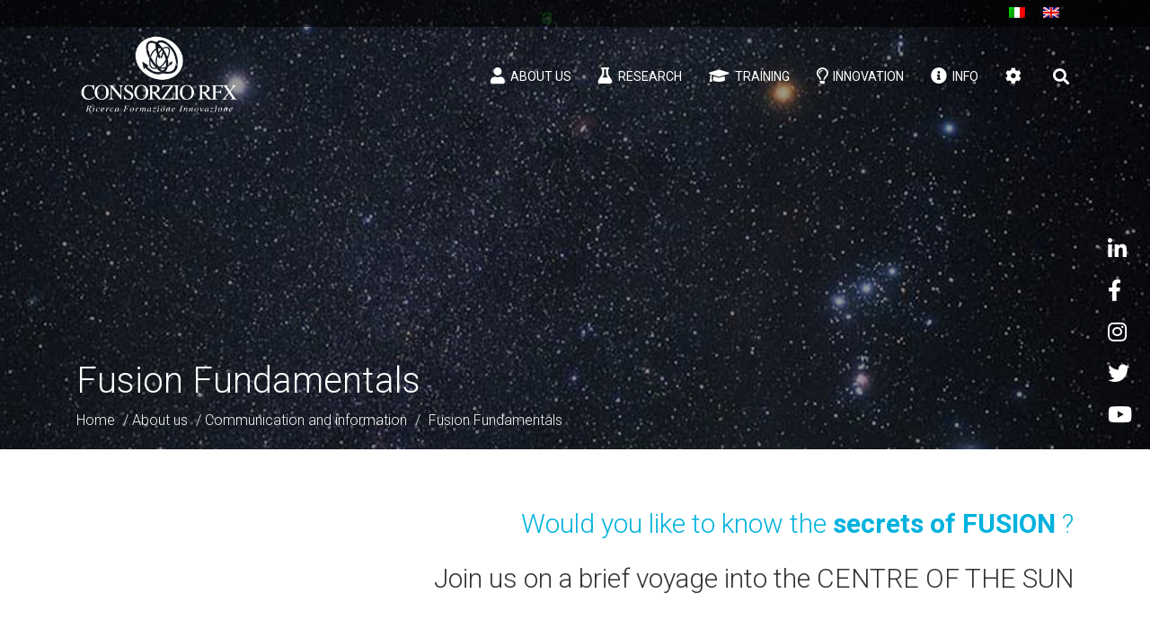

--- FILE ---
content_type: text/html; charset=UTF-8
request_url: https://www.igi.cnr.it/en/about-us/communication-and-information/fusion-fundamentals/
body_size: 15807
content:
<!doctype html><html class="no-js" lang="en-US"><head><meta charset="utf-8"><meta http-equiv="x-ua-compatible" content="ie=edge"><meta name="viewport" content="width=device-width, initial-scale=1.0, maximum-scale=1.0"><link rel="preload" href="https://www.igi.cnr.it/wp-content/themes/rfxtheme/fonts/fa-regular-400.woff2" as="font" type="font/woff2" crossorigin><link rel="preload" href="https://www.igi.cnr.it/wp-content/themes/rfxtheme/fonts/fa-brands-400.woff2" as="font" type="font/woff2" crossorigin><link rel="preload" href="https://www.igi.cnr.it/wp-content/themes/rfxtheme/fonts/fa-solid-900.woff2" as="font" type="font/woff2" crossorigin><link media="all" href="https://www.igi.cnr.it/wp-content/cache/autoptimize/css/autoptimize_94dd87a73a56826573f26d7ea8e45789.css" rel="stylesheet"><title>Fusion Fundamentals - Consorzio RFX</title>  <script async src="https://www.googletagmanager.com/gtag/js?id=UA-189512681-1"></script> <script>window.dataLayer = window.dataLayer || [];
        function gtag(){dataLayer.push(arguments);}
        gtag('js', new Date());
        gtag('config', 'UA-189512681-1');</script> <meta name='robots' content='index, follow, max-image-preview:large, max-snippet:-1, max-video-preview:-1' /> <script id="cookieyes" type="text/javascript" src="https://cdn-cookieyes.com/client_data/51aa95c49905aaac218cba1f/script.js"></script> <title>Fusion Fundamentals - Consorzio RFX</title><link rel="canonical" href="https://www.igi.cnr.it/en/about-us/communication-and-information/fusion-fundamentals/" /><meta property="og:locale" content="en_US" /><meta property="og:type" content="article" /><meta property="og:title" content="Fusion Fundamentals - Consorzio RFX" /><meta property="og:description" content="Would you like to know the secrets of FUSION ? Join us on a brief voyage into the CENTRE OF (...)" /><meta property="og:url" content="https://www.igi.cnr.it/en/about-us/communication-and-information/fusion-fundamentals/" /><meta property="og:site_name" content="Consorzio RFX" /><meta property="article:modified_time" content="2021-09-22T17:11:34+00:00" /><meta property="og:image" content="https://www.igi.cnr.it/wp-content/uploads/2020/04/Hubble_heic0206j.jpg" /><meta property="og:image:width" content="1280" /><meta property="og:image:height" content="889" /><meta property="og:image:type" content="image/jpeg" /><meta name="twitter:card" content="summary_large_image" /><meta name="twitter:label1" content="Est. reading time" /><meta name="twitter:data1" content="13 minutes" /><meta name="twitter:label2" content="Written by" /><meta name="twitter:data2" content="Oisin McCormack" /> <script type="application/ld+json" class="yoast-schema-graph">{"@context":"https://schema.org","@graph":[{"@type":"WebPage","@id":"https://www.igi.cnr.it/en/about-us/communication-and-information/fusion-fundamentals/","url":"https://www.igi.cnr.it/en/about-us/communication-and-information/fusion-fundamentals/","name":"Fusion Fundamentals - Consorzio RFX","isPartOf":{"@id":"https://www.igi.cnr.it/en/#website"},"primaryImageOfPage":{"@id":"https://www.igi.cnr.it/en/about-us/communication-and-information/fusion-fundamentals/#primaryimage"},"image":{"@id":"https://www.igi.cnr.it/en/about-us/communication-and-information/fusion-fundamentals/#primaryimage"},"thumbnailUrl":"https://www.igi.cnr.it/wp-content/uploads/2020/04/Hubble_heic0206j.jpg","datePublished":"2021-03-30T16:19:07+00:00","dateModified":"2021-09-22T17:11:34+00:00","breadcrumb":{"@id":"https://www.igi.cnr.it/en/about-us/communication-and-information/fusion-fundamentals/#breadcrumb"},"inLanguage":"en-US","potentialAction":[{"@type":"ReadAction","target":["https://www.igi.cnr.it/en/about-us/communication-and-information/fusion-fundamentals/"]}]},{"@type":"ImageObject","inLanguage":"en-US","@id":"https://www.igi.cnr.it/en/about-us/communication-and-information/fusion-fundamentals/#primaryimage","url":"https://www.igi.cnr.it/wp-content/uploads/2020/04/Hubble_heic0206j.jpg","contentUrl":"https://www.igi.cnr.it/wp-content/uploads/2020/04/Hubble_heic0206j.jpg","width":1280,"height":889},{"@type":"BreadcrumbList","@id":"https://www.igi.cnr.it/en/about-us/communication-and-information/fusion-fundamentals/#breadcrumb","itemListElement":[{"@type":"ListItem","position":1,"name":"Home","item":"https://www.igi.cnr.it/en/"},{"@type":"ListItem","position":2,"name":"About us","item":"https://www.igi.cnr.it/en/about-us/"},{"@type":"ListItem","position":3,"name":"Communication and information","item":"https://www.igi.cnr.it/en/about-us/communication-and-information/"},{"@type":"ListItem","position":4,"name":"Fusion Fundamentals"}]},{"@type":"WebSite","@id":"https://www.igi.cnr.it/en/#website","url":"https://www.igi.cnr.it/en/","name":"Consorzio RFX","description":"Ricerca Formazione Innovazione","potentialAction":[{"@type":"SearchAction","target":{"@type":"EntryPoint","urlTemplate":"https://www.igi.cnr.it/en/?s={search_term_string}"},"query-input":{"@type":"PropertyValueSpecification","valueRequired":true,"valueName":"search_term_string"}}],"inLanguage":"en-US"}]}</script> <link rel='dns-prefetch' href='//ajax.googleapis.com' /><link rel='dns-prefetch' href='//fonts.googleapis.com' /><link href='https://fonts.gstatic.com' crossorigin='anonymous' rel='preconnect' /><link rel="alternate" title="oEmbed (JSON)" type="application/json+oembed" href="https://www.igi.cnr.it/en/wp-json/oembed/1.0/embed?url=https%3A%2F%2Fwww.igi.cnr.it%2Fen%2Fabout-us%2Fcommunication-and-information%2Ffusion-fundamentals%2F" /><link rel="alternate" title="oEmbed (XML)" type="text/xml+oembed" href="https://www.igi.cnr.it/en/wp-json/oembed/1.0/embed?url=https%3A%2F%2Fwww.igi.cnr.it%2Fen%2Fabout-us%2Fcommunication-and-information%2Ffusion-fundamentals%2F&#038;format=xml" /><link rel='stylesheet' id='googlefont-css' href='https://fonts.googleapis.com/css?family=Roboto%3A300%2C400%2C700&#038;display=swap&#038;ver=6.9' type='text/css' media='all' /><link rel="https://api.w.org/" href="https://www.igi.cnr.it/en/wp-json/" /><link rel="alternate" title="JSON" type="application/json" href="https://www.igi.cnr.it/en/wp-json/wp/v2/pages/4680" /><link rel='shortlink' href='https://www.igi.cnr.it/en/?p=4680' /><meta name="generator" content="WPML ver:4.8.6 stt:1,27;" /><link rel="icon" href="https://www.igi.cnr.it/wp-content/uploads/2019/12/cropped-favicon-32x32.png" sizes="32x32" /><link rel="icon" href="https://www.igi.cnr.it/wp-content/uploads/2019/12/cropped-favicon-192x192.png" sizes="192x192" /><link rel="apple-touch-icon" href="https://www.igi.cnr.it/wp-content/uploads/2019/12/cropped-favicon-180x180.png" /><meta name="msapplication-TileImage" content="https://www.igi.cnr.it/wp-content/uploads/2019/12/cropped-favicon-270x270.png" /></head><body class="wp-singular page-template page-template-template page-template-full-width page-template-templatefull-width-php page page-id-4680 page-child parent-pageid-4976 wp-embed-responsive wp-theme-rfxtheme"> <!--[if lt IE 8]><p class="browserupgrade">You are using an <strong>outdated</strong> browser. Please <a href="http://browsehappy.com/">upgrade your browser</a> to improve your experience.</p> <![endif]--><header id="testata"><div id="topbar"><div class="wpml-menu"><div class="wpml-ls-statics-shortcode_actions wpml-ls wpml-ls-legacy-list-horizontal"><ul role="menu"><li class="wpml-ls-slot-shortcode_actions wpml-ls-item wpml-ls-item-it wpml-ls-first-item wpml-ls-item-legacy-list-horizontal" role="none"> <a href="https://www.igi.cnr.it/chi-siamo/comunicazione-e-informazione/fusione-nucleare-o-meglio-la-fusione-dellidrogeno/" class="wpml-ls-link" role="menuitem"  aria-label="Switch to Italian" title="Switch to Italian" > <noscript><img
 class="wpml-ls-flag"
 src="https://www.igi.cnr.it/wp-content/plugins/sitepress-multilingual-cms/res/flags/it.png"
 alt="Italian"
 width=18
 height=12
 /></noscript><img
 class="lazyload wpml-ls-flag"
 src='data:image/svg+xml,%3Csvg%20xmlns=%22http://www.w3.org/2000/svg%22%20viewBox=%220%200%20210%20140%22%3E%3C/svg%3E' data-src="https://www.igi.cnr.it/wp-content/plugins/sitepress-multilingual-cms/res/flags/it.png"
 alt="Italian"
 width=18
 height=12
 /></a></li><li class="wpml-ls-slot-shortcode_actions wpml-ls-item wpml-ls-item-en wpml-ls-current-language wpml-ls-last-item wpml-ls-item-legacy-list-horizontal" role="none"> <a href="https://www.igi.cnr.it/en/about-us/communication-and-information/fusion-fundamentals/" class="wpml-ls-link" role="menuitem" > <noscript><img
 class="wpml-ls-flag"
 src="https://www.igi.cnr.it/wp-content/plugins/sitepress-multilingual-cms/res/flags/en.png"
 alt="English"
 width=18
 height=12
 /></noscript><img
 class="lazyload wpml-ls-flag"
 src='data:image/svg+xml,%3Csvg%20xmlns=%22http://www.w3.org/2000/svg%22%20viewBox=%220%200%20210%20140%22%3E%3C/svg%3E' data-src="https://www.igi.cnr.it/wp-content/plugins/sitepress-multilingual-cms/res/flags/en.png"
 alt="English"
 width=18
 height=12
 /></a></li></ul></div></div></div><div id="mainbar"><div class="logo"> <a href="https://www.igi.cnr.it/en/" title="Back to home"> <noscript><img src="https://www.igi.cnr.it/wp-content/themes/rfxtheme/img/logo-consorzio-rfx-bianco.png" alt="logo Consorzio RFX" srcset="https://www.igi.cnr.it/wp-content/themes/rfxtheme/img/logo-consorzio-rfx-bianco@2x.png 2x"></noscript><img class="lazyload" src='data:image/svg+xml,%3Csvg%20xmlns=%22http://www.w3.org/2000/svg%22%20viewBox=%220%200%20210%20140%22%3E%3C/svg%3E' data-src="https://www.igi.cnr.it/wp-content/themes/rfxtheme/img/logo-consorzio-rfx-bianco.png" alt="logo Consorzio RFX" data-srcset="https://www.igi.cnr.it/wp-content/themes/rfxtheme/img/logo-consorzio-rfx-bianco@2x.png 2x"> </a></div><nav id="menu-principale" class="menu-menu-principale-inglese-container"><ul id="menu-menu-principale-inglese" class="menu"><li id="menu-item-5203" class="menu-item menu-item-type-custom menu-item-object-custom menu-item-has-children menu-item-5203"><a href="#"><i class="fas fa-user"></i> About us</a><ul class="sub-menu"><li id="menu-item-5204" class="menu-item menu-item-type-post_type menu-item-object-page current-page-ancestor menu-item-5204"><a href="https://www.igi.cnr.it/en/about-us/">About us</a></li><li id="menu-item-5205" class="menu-item menu-item-type-post_type menu-item-object-page menu-item-5205"><a href="https://www.igi.cnr.it/en/about-us/organisation/">How our laboratory is organized</a></li><li id="menu-item-5206" class="menu-item menu-item-type-post_type menu-item-object-page menu-item-5206"><a href="https://www.igi.cnr.it/en/about-us/research-personnel/">Personnel</a></li></ul></li><li id="menu-item-5207" class="menu-item menu-item-type-custom menu-item-object-custom current-menu-ancestor menu-item-has-children menu-item-5207"><a href="#"><i class="fas fa-flask"></i> Research</a><ul class="sub-menu"><li id="menu-item-5208" class="menu-item menu-item-type-post_type menu-item-object-page current-menu-ancestor current-menu-parent current_page_parent current_page_ancestor menu-item-has-children menu-item-5208"><a href="https://www.igi.cnr.it/en/about-us/communication-and-information/discover-fusion/">Discover FUSION</a><ul class="sub-menu"><li id="menu-item-5209" class="menu-item menu-item-type-post_type menu-item-object-page current-menu-item page_item page-item-4680 current_page_item menu-item-5209"><a href="https://www.igi.cnr.it/en/about-us/communication-and-information/fusion-fundamentals/" aria-current="page">Fusion Fundamentals</a></li><li id="menu-item-5210" class="menu-item menu-item-type-post_type menu-item-object-page menu-item-5210"><a href="https://www.igi.cnr.it/en/about-us/communication-and-information/hydrogen-fusion-and-society/">Hydrogen Fusion and Society</a></li></ul></li><li id="menu-item-5211" class="menu-item menu-item-type-post_type menu-item-object-page menu-item-5211"><a href="https://www.igi.cnr.it/en/research/">Research at Consorzio RFX</a></li><li id="menu-item-5212" class="menu-item menu-item-type-post_type menu-item-object-page menu-item-has-children menu-item-5212"><a href="https://www.igi.cnr.it/en/our-research-activities-press-area/neutral-beam-facility/">Injection of neutral particles from negative ions</a><ul class="sub-menu"><li id="menu-item-5213" class="menu-item menu-item-type-post_type menu-item-object-page menu-item-5213"><a href="https://www.igi.cnr.it/en/research/negative-ion-neutral-beam-injection/nbtf-project/">The NBTF Project</a></li><li id="menu-item-5214" class="menu-item menu-item-type-post_type menu-item-object-page menu-item-5214"><a href="https://www.igi.cnr.it/en/research/negative-ion-neutral-beam-injection/spider/">SPIDER</a></li><li id="menu-item-5215" class="menu-item menu-item-type-post_type menu-item-object-page menu-item-5215"><a href="https://www.igi.cnr.it/en/research/negative-ion-neutral-beam-injection/mitica/">MITICA</a></li><li id="menu-item-5216" class="menu-item menu-item-type-post_type menu-item-object-page menu-item-5216"><a href="https://www.igi.cnr.it/en/research/negative-ion-neutral-beam-injection/nio1/">NIO1</a></li></ul></li><li id="menu-item-5217" class="menu-item menu-item-type-post_type menu-item-object-page menu-item-has-children menu-item-5217"><a href="https://www.igi.cnr.it/en/research/magnetic-confinement-research-in-padova/">Magnetic confinement</a><ul class="sub-menu"><li id="menu-item-5218" class="menu-item menu-item-type-post_type menu-item-object-page menu-item-5218"><a href="https://www.igi.cnr.it/en/research/magnetic-confinement-research-in-padova/rfp-configuration/">Reversed Field Pinch (RFP) Configuration</a></li><li id="menu-item-7364" class="menu-item menu-item-type-post_type menu-item-object-page menu-item-has-children menu-item-7364"><a href="https://www.igi.cnr.it/en/research/magnetic-confinement-research-in-padova/rfx-mod2/">Welcome to RFX-mod2</a><ul class="sub-menu"><li id="menu-item-7363" class="menu-item menu-item-type-post_type menu-item-object-page menu-item-7363"><a href="https://www.igi.cnr.it/en/research/magnetic-confinement-research-in-padova/rfx-mod2/unveiling-the-evolution-upgrades-from-rfx-mod-to-rfx-mod2/">Upgrades from RFX-mod to RFX-mod2</a></li><li id="menu-item-7366" class="menu-item menu-item-type-post_type menu-item-object-page menu-item-7366"><a href="https://www.igi.cnr.it/en/research/magnetic-confinement-research-in-padova/rfx-mod2/rfx-mod2-how-it-is-made/">RFX-mod2 – how it is made</a></li><li id="menu-item-7365" class="menu-item menu-item-type-post_type menu-item-object-page menu-item-7365"><a href="https://www.igi.cnr.it/en/rfx-mod2-diagnostics/">RFX-mod2 diagnostics</a></li></ul></li><li id="menu-item-5220" class="menu-item menu-item-type-post_type menu-item-object-page menu-item-5220"><a href="https://www.igi.cnr.it/en/research/magnetic-confinement-research-in-padova/tokamak-physics/">The physics of the Tokamak – the fusion power plant</a></li><li id="menu-item-5221" class="menu-item menu-item-type-post_type menu-item-object-page menu-item-5221"><a href="https://www.igi.cnr.it/en/research/magnetic-confinement-research-in-padova/dtt/">Divertor Tokamak Test facility – DTT</a></li><li id="menu-item-5222" class="menu-item menu-item-type-post_type menu-item-object-page menu-item-5222"><a href="https://www.igi.cnr.it/en/research/magnetic-confinement-research-in-padova/broader-approach/">Broader Approach</a></li><li id="menu-item-5223" class="menu-item menu-item-type-post_type menu-item-object-page menu-item-5223"><a href="https://www.igi.cnr.it/en/research/negative-ion-neutral-beam-injection/la-configurazione-stellaretor/">The Stellarator Configuration</a></li></ul></li><li id="menu-item-5224" class="menu-item menu-item-type-post_type menu-item-object-page menu-item-has-children menu-item-5224"><a href="https://www.igi.cnr.it/en/innovation/technology/">Technology</a><ul class="sub-menu"><li id="menu-item-5225" class="menu-item menu-item-type-post_type menu-item-object-page menu-item-5225"><a href="https://www.igi.cnr.it/en/innovation/technology/cesium-test-stand/">Cesium Test Stand</a></li><li id="menu-item-5226" class="menu-item menu-item-type-post_type menu-item-object-page menu-item-5226"><a href="https://www.igi.cnr.it/en/innovation/technology/high-voltage-padova-test-facility-hvptf/">High Voltage Padova Test Facility – HVPTF</a></li><li id="menu-item-5227" class="menu-item menu-item-type-post_type menu-item-object-page menu-item-5227"><a href="https://www.igi.cnr.it/en/innovation/technology/hvsgtf/">High Voltage Short Gap Test Facility – HVSGTF</a></li><li id="menu-item-5228" class="menu-item menu-item-type-post_type menu-item-object-page menu-item-5228"><a href="https://www.igi.cnr.it/en/innovation/technology/hvrftf/">High Voltage Radio Frequency Test Facility – HVRFTF</a></li><li id="menu-item-5229" class="menu-item menu-item-type-post_type menu-item-object-page menu-item-5229"><a href="https://www.igi.cnr.it/en/innovation/technology/cold-plasmas/">Plasma applications in research and industry</a></li><li id="menu-item-5230" class="menu-item menu-item-type-post_type menu-item-object-page menu-item-5230"><a href="https://www.igi.cnr.it/en/innovation/technology/plasma-medicine/">Plasma medicine</a></li></ul></li><li id="menu-item-5231" class="menu-item menu-item-type-post_type menu-item-object-page menu-item-5231"><a href="https://www.igi.cnr.it/en/research/scientific-production/">Scientific Production</a></li></ul></li><li id="menu-item-5232" class="menu-item menu-item-type-custom menu-item-object-custom menu-item-has-children menu-item-5232"><a href="#"><i class="fas fa-graduation-cap"></i> Training</a><ul class="sub-menu"><li id="menu-item-5233" class="menu-item menu-item-type-post_type menu-item-object-page menu-item-5233"><a href="https://www.igi.cnr.it/en/education/">Education</a></li><li id="menu-item-5234" class="menu-item menu-item-type-post_type menu-item-object-page menu-item-5234"><a href="https://www.igi.cnr.it/en/education/degree-theses/">Degree theses at Consorzio RFX</a></li><li id="menu-item-5235" class="menu-item menu-item-type-post_type menu-item-object-page menu-item-5235"><a href="https://www.igi.cnr.it/en/education/phd/">PhD in “Fusion Science and Engineering” (FSE)</a></li><li id="menu-item-5236" class="menu-item menu-item-type-post_type menu-item-object-page menu-item-5236"><a href="https://www.igi.cnr.it/en/education/erasmus-schools-and-internships/">Erasmus, Schools and Internships</a></li></ul></li><li id="menu-item-5237" class="menu-item menu-item-type-custom menu-item-object-custom menu-item-has-children menu-item-5237"><a href="#"><i class="far fa-lightbulb"></i> Innovation</a><ul class="sub-menu"><li id="menu-item-5238" class="menu-item menu-item-type-post_type menu-item-object-page menu-item-5238"><a href="https://www.igi.cnr.it/en/innovation/">Innovation</a></li><li id="menu-item-5239" class="menu-item menu-item-type-post_type menu-item-object-page menu-item-5239"><a href="https://www.igi.cnr.it/en/innovation/por-fesr-miaivo-project/">The POR-FESR MIAIVO project</a></li><li id="menu-item-5240" class="menu-item menu-item-type-post_type menu-item-object-page menu-item-5240"><a href="https://www.igi.cnr.it/en/innovation/industrial-collaboration/">Industrial collaboration</a></li><li id="menu-item-5241" class="menu-item menu-item-type-post_type menu-item-object-page menu-item-5241"><a href="https://www.igi.cnr.it/en/innovation/patents/">Patents</a></li><li id="menu-item-5242" class="menu-item menu-item-type-post_type menu-item-object-page menu-item-has-children menu-item-5242"><a href="https://www.igi.cnr.it/en/innovation/technology/">Technology</a><ul class="sub-menu"><li id="menu-item-5243" class="menu-item menu-item-type-post_type menu-item-object-page menu-item-5243"><a href="https://www.igi.cnr.it/en/innovation/technology/cesium-test-stand/">Cesium Test Stand</a></li><li id="menu-item-5244" class="menu-item menu-item-type-post_type menu-item-object-page menu-item-5244"><a href="https://www.igi.cnr.it/en/innovation/technology/high-voltage-padova-test-facility-hvptf/">High Voltage Padova Test Facility – HVPTF</a></li><li id="menu-item-5245" class="menu-item menu-item-type-post_type menu-item-object-page menu-item-5245"><a href="https://www.igi.cnr.it/en/innovation/technology/hvsgtf/">High Voltage Short Gap Test Facility – HVSGTF</a></li><li id="menu-item-5246" class="menu-item menu-item-type-post_type menu-item-object-page menu-item-5246"><a href="https://www.igi.cnr.it/en/innovation/technology/hvrftf/">High Voltage Radio Frequency Test Facility – HVRFTF</a></li><li id="menu-item-5247" class="menu-item menu-item-type-post_type menu-item-object-page menu-item-5247"><a href="https://www.igi.cnr.it/en/innovation/technology/cold-plasmas/">Plasma applications in research and industry</a></li><li id="menu-item-5248" class="menu-item menu-item-type-post_type menu-item-object-page menu-item-5248"><a href="https://www.igi.cnr.it/en/innovation/technology/plasma-medicine/">Plasma medicine</a></li></ul></li><li id="menu-item-5249" class="menu-item menu-item-type-post_type menu-item-object-page menu-item-5249"><a href="https://www.igi.cnr.it/en/research/scientific-production/">Scientific Production</a></li></ul></li><li id="menu-item-5250" class="menu-item menu-item-type-custom menu-item-object-custom menu-item-has-children menu-item-5250"><a href="#"><i class="fas fa-info-circle"></i> Info</a><ul class="sub-menu"><li id="menu-item-5251" class="menu-item menu-item-type-post_type menu-item-object-page menu-item-5251"><a href="https://www.igi.cnr.it/en/about-us/current-vacancies/">Current vacancies</a></li><li id="menu-item-5252" class="menu-item menu-item-type-post_type_archive menu-item-object-gare menu-item-5252"><a href="https://www.igi.cnr.it/en/gare-appalti/">Archivio gare</a></li><li id="menu-item-5253" class="menu-item menu-item-type-post_type menu-item-object-page menu-item-5253"><a href="https://www.igi.cnr.it/en/about-us/visit-consorzio-rfx/">Visit the Consorzio RFX laboratories.</a></li><li id="menu-item-5254" class="menu-item menu-item-type-post_type menu-item-object-page menu-item-5254"><a href="https://www.igi.cnr.it/en/paolo-piovesan-study-award/">“Paolo Piovesan” Study award</a></li><li id="menu-item-5255" class="menu-item menu-item-type-post_type menu-item-object-page menu-item-5255"><a href="https://www.igi.cnr.it/en/about-us/library/">Library</a></li><li id="menu-item-5256" class="menu-item menu-item-type-post_type menu-item-object-page current-page-ancestor current-page-parent menu-item-5256"><a href="https://www.igi.cnr.it/en/about-us/communication-and-information/">Communication and information</a></li><li id="menu-item-5257" class="menu-item menu-item-type-post_type menu-item-object-page menu-item-5257"><a href="https://www.igi.cnr.it/en/about-us/multimedia-material/">Multimedia material</a></li><li id="menu-item-5258" class="menu-item menu-item-type-post_type menu-item-object-page menu-item-5258"><a href="https://www.igi.cnr.it/en/news/">Fusione per tutti !</a></li><li id="menu-item-5259" class="menu-item menu-item-type-post_type menu-item-object-page menu-item-5259"><a href="https://www.igi.cnr.it/en/contacts/">Contacts</a></li></ul></li><li id="menu-item-5260" class="menu-item menu-item-type-custom menu-item-object-custom menu-item-has-children menu-item-5260"><a href="#"><i class="fas fa-cog"></i></a><ul class="sub-menu"><li id="menu-item-5261" class="menu-item menu-item-type-custom menu-item-object-custom menu-item-5261"><a target="_blank" href="https://app.albofornitori.it/alboeproc/albo_consorziorfx">E-procurements</a></li><li id="menu-item-5262" class="menu-item menu-item-type-custom menu-item-object-custom menu-item-5262"><a target="_blank" href="https://portal.igi.cnr.it/">Portal</a></li><li id="menu-item-5263" class="menu-item menu-item-type-custom menu-item-object-custom menu-item-5263"><a target="_blank" href="https://www.igi.cnr.it/filesender/">Filesender</a></li><li id="menu-item-5264" class="menu-item menu-item-type-custom menu-item-object-custom menu-item-5264"><a target="_blank" href="https://webmail.igi.cnr.it/">Webmail</a></li></ul></li></ul></nav><div id="search-btn"> <i class="fas fa-search"></i></div><div class="hamburger hamburger--spin"><div class="hamburger-box"><div class="hamburger-inner"></div></div></div></div></header><section id="hero-page" class="lazyload no-sidebar" data-bg="https://www.igi.cnr.it/wp-content/uploads/2020/04/Hubble_heic0206j.jpg" style="background-image:url(data:image/svg+xml,%3Csvg%20xmlns=%22http://www.w3.org/2000/svg%22%20viewBox=%220%200%20500%20300%22%3E%3C/svg%3E);"><div class="container"><h1>Fusion Fundamentals</h1><p id="breadcrumbs"><span><span><a href="https://www.igi.cnr.it/en/">Home</a></span> / <span><a href="https://www.igi.cnr.it/en/about-us/">About us</a></span> / <span><a href="https://www.igi.cnr.it/en/about-us/communication-and-information/">Communication and information</a></span> / <span class="breadcrumb_last" aria-current="page">Fusion Fundamentals</span></span></p></div><nav class="social-nav"><ul><li><a href="https://www.linkedin.com/company/consorzio-rfx/" target="_blank" rel="nofollow"><i class="fab fa-linkedin-in"></i></a></li><li><a href="https://www.facebook.com/consorziorfx/" target="_blank" rel="nofollow"><i class="fab fa-facebook-f"></i></a></li><li><a href="https://www.instagram.com/consorziorfx/" target="_blank" rel="nofollow"><i class="fab fa-instagram"></i></a></li><li><a href="https://twitter.com/ConsorzioRFX" target="_blank" rel="nofollow"><i class="fab fa-twitter"></i></a></li><li><a href="https://www.youtube.com/channel/UCTxf_7S0NjyKzDANDb4qHxA" target="_blank" rel="nofollow"><i class="fab fa-youtube"></i></a></li></ul></nav></section><section id="inner-page"><div class="container"><div class="gutenberg-content"><p class="has-text-align-right has-azzurro-color has-text-color" style="font-size:30px">Would you like to know the <strong>secrets of FUSION</strong> ?</p><p class="has-text-align-right" style="font-size:30px">Join us on a brief voyage into the CENTRE OF THE SUN</p><div style="height:30px" aria-hidden="true" class="wp-block-spacer"></div><p class="has-grande-font-size">Could <strong>fusion</strong> become a CLEAN, SAFE, ABUNDANT and SUSTAINABLE SOURCE OF ENERGY, able to help meet the growing energy needs of the next decades?</p><p class="has-grande-font-size"><br>What is meant by the term nuclear fusion and <a href="https://www.igi.cnr.it/en/fusion-research/">what are the scientific and technological challenges</a> that still await us in order to reach the <strong>production of electric energy from fusion </strong>as soon as possible?</p><div style="height:45px" aria-hidden="true" class="wp-block-spacer"></div><div class="wp-block-cover has-bianco-background-color has-background-dim" style="min-height:261px;aspect-ratio:unset;"><div class="wp-block-cover__inner-container is-layout-flow wp-block-cover-is-layout-flow"><figure class="wp-block-embed alignright is-type-video is-provider-youtube wp-block-embed-youtube wp-embed-aspect-16-9 wp-has-aspect-ratio"><div class="wp-block-embed__wrapper"> <iframe title="Plasma, questo sconosciuto. Plasmi caldi e plasmi freddi" width="1110" height="624" src="https://www.youtube.com/embed/biNcl0S2HCY?feature=oembed" frameborder="0" allow="accelerometer; autoplay; clipboard-write; encrypted-media; gyroscope; picture-in-picture" allowfullscreen></iframe></div></figure><p class="has-text-align-center has-nero-color has-grigio-sfondo-background-color has-text-color has-background"><strong>Maria Ester Puiatti</strong>, physicist and CNR researcher at Consorzio RFX,<br><strong>explains what is plasma</strong> in this brief video. <br></p><p class="has-text-align-left has-nero-color has-grigio-sfondo-background-color has-text-color has-background">WATCH our short <strong><a href="https://www.youtube.com/channel/UCTxf_7S0NjyKzDANDb4qHxA/videos">educational videos</a></strong> &#8220;Science break&#8221; or SUBSCRIBE to our YouTube channel.<br></p><p></p></div></div><div style="height:45px" aria-hidden="true" class="wp-block-spacer"></div><h2 class="has-azzurro-color has-text-color wp-block-heading">Let&#8217;s start with PLASMA</h2><p class="has-nero-color has-text-color has-medium-font-size">About 68% of the universe consists of dark energy, 27% is dark matter and only around 5% is actually visible or &#8220;known&#8221; matter. Of that 5% visible matter that we can see in the sky, from stars to galaxies, 99% is in the form of <strong>plasma</strong>. The Sun and all the stars are HUGE BALLS OF PLASMA.</p><p class="has-nero-color has-text-color has-medium-font-size">When we talk about the <strong>states of matter</strong> we commonly think of one of the first three: solid, liquid or gas. A PLASMA is produced when thermal energy (heat) is applied to a gas and raises the temperature, for example by passing an electric current through it.</p><p class="has-nero-color has-text-color has-medium-font-size">An example of the progression of these states is: we heat <strong>solid ice</strong> it turns to <strong>liquid water</strong>, we heat water it turns to a <strong>steam gas</strong>, we further heat steam and we get a &nbsp;<strong>H<sub>2</sub>O plama</strong>.</p><p class="has-text-align-center has-bianco-color has-luminous-vivid-amber-background-color has-text-color has-background"><strong>SOLID – LIQUID – GAS &#8211; PLASMA</strong></p><p class="has-nero-color has-text-color has-medium-font-size"><strong>Plasma is known as the 4th state of matter</strong>, which can be imagined as an ionized or <strong>&#8220;electrified&#8221; gas</strong>, where some or all of the molecules have been energized to the point that some of their electrons are liberated from the nuclei. A plasma is therefore a mix of free electrons, neutral particles, and positive ions, all moving in a chaotic way but with some very interesting collective processes that combine fluid mechanics with electromagnetic field interactions.</p><p class="has-nero-color has-text-color has-medium-font-size">Apart from the stars, some <strong>examples of plasmas</strong> are lightning, the auroras, fluorescent lights and neon signs.</p><div style="height:30px" aria-hidden="true" class="wp-block-spacer"></div><blockquote class="wp-block-quote is-style-default is-layout-flow wp-block-quote-is-layout-flow"><p><strong><em>Plasma is a gas in which, by raising the temperature, some atoms are stripped of electrons, producing a mixture of neutral atoms, negatively charged electrons and positively charged ions</em></strong>.</p><cite>&#8211; <strong>Maria Ester Puiatti</strong></cite></blockquote><p></p><div class="wp-block-media-text alignwide is-stacked-on-mobile is-vertically-aligned-center" style="grid-template-columns:34% auto"><figure class="wp-block-media-text__media"><img fetchpriority="high" decoding="async" width="640" height="480" src="https://www.igi.cnr.it/wp-content/uploads/2020/04/Maria-Ester-Puiatti.jpg" alt="Maria Ester Puiatti, del Consorio RFX ci spiega così'è il plasma" class="wp-image-1072 size-full" srcset="https://www.igi.cnr.it/wp-content/uploads/2020/04/Maria-Ester-Puiatti.jpg 640w, https://www.igi.cnr.it/wp-content/uploads/2020/04/Maria-Ester-Puiatti-150x113.jpg 150w" sizes="(max-width: 640px) 100vw, 640px" /></figure><div class="wp-block-media-text__content"><p class="has-nero-color has-text-color" style="font-size:22px">An interview with Maria Ester, fusion scientist.</p><p class="has-nero-color has-text-color" style="font-size:16px">Maria Ester collaborates on the RFX experiment, one of the many experiments in the world made to explore the possibility of obtaining energy from fusion processes.<br><br>&#8211; <strong>Hi Maria Ester, when did you realize that you would have dedicated your career to the study of plasma and fusion?</strong><br><em>&#8220;Since the time of my degree thesis, I have been fascinated by the efforts that the whole international community has already made for the exploitation of this energy source</em>&#8220;<em>.</em><br><br>&#8211; And then you immediately found yourself in the experimental rooms of fusion devices such as the RFX machine in Padua. <strong>Can you tell us how energy is obtained from these fusion processes? </strong><br><em>&#8220;It comes from the collision of ions, in particular of hydrogen and its isotopes, that is, particles that have a positive charge. Their collisions produce different ions, helium, and an enormous amount of energy. The ions have a positive charge and we must therefore use a lot of energy to be able to overcome their electromagnetic repulsion of each other to make the collisions happen.&#8221;</em></p></div></div><div style="height:30px" aria-hidden="true" class="wp-block-spacer"></div><p></p><p class="has-bianco-color has-azzurro-background-color has-text-color has-background" style="font-size:20px"><strong>Why is it so interesting to study plasma, and what are the advantages of research on the fourth state of matter?</strong></p><p class="has-nero-color has-text-color" style="font-size:18px"><br><strong>PLASMA</strong> has a very important feature: it <strong>is made of ions and electrons </strong>IN MOVEMENT, which respectively have a <strong>positive and negative charge</strong>, and <strong>electric fields</strong> flow everywhere, bringing the plasma particles to bounce against each other. This means that, even at a distance, the particles are affected by their mutual electric fields. Plasma is a very lively ionized gas.</p><p class="has-nero-color has-text-color" style="font-size:18px">This excitation is linked to the high thermal energy necessary to ionize the atoms. It therefore requires that the gas be confined IN VACUUM because the open air would collide with and cool the plasma, ions and electrons would recombine into neutral atoms returning the plasma to the gaseous state.</p><p class="has-nero-color has-very-light-gray-background-color has-text-color has-background"><em>In the vacuum of outer space most of the gas is in the form of plasma, it is the key state of being for stars, gas nebulae and entire galaxies.</em></p><p class="has-nero-color has-text-color" style="font-size:18px">On earth, the atmosphere limits our ability to observe plasma in nature to a set of small but incredible phenomena: the flash of a lightning bolt in the sky or the soft color pattern of the Northern Lights. But there are also man-made plasmas in common use, for example the fluorescent tubes of a neon light or the pixels of a plasma screen TV.</p><p class="has-nero-color has-text-color" style="font-size:18px">So while we can easily be around some plasmas like neon lights, the plasmas that exist inside stars are much too much for us to handle up-close. So what&#8217;s the difference?<br></p><h2 class="has-bianco-color has-text-color wp-block-heading"><span style="background-color:#00b2dd" class="tadv-background-color"> 1 </span><span style="background-color:#fcb900" class="tadv-background-color"> temperature </span></h2><p class="has-nero-color has-text-color" style="font-size:20px">Plasma is linked to the <strong>presence of very high temperatures</strong>, millions of degrees, when the gaseous <strong>atoms</strong> have a greater chance of colliding with each other, and stripping their bound electrons off each other due to the <strong>speed</strong> of their motion.</p><p class="has-nero-color has-very-light-gray-background-color has-text-color has-background"><strong>Temperature and speed are strictly correlated</strong>: the higher the level of vibration of the atoms in an object, the higher the temperature. This is how a microwave heats food, by targeting and vibrating the water molecules inside. And so when a gas is heated, the atoms move around the equilibrium position (vibrate) with a speed that increases as the temperature increases. The higher the speed of this motion, the more likely collisions that lead to stripping electrons from atoms become.</p><h2 class="has-bianco-color has-text-color wp-block-heading"><span style="background-color:#00b2dd" class="tadv-background-color"> 2 </span><span style="background-color:#fcb900" class="tadv-background-color"> density </span></h2><p class="has-nero-color has-text-color" style="font-size:20px">But be careful! When we talk about very high temperatures, it does not necessarily mean that we are talking about very high heat.<br>If we measure the temperature of the electrons inside a fluorescent neon tube we will find about 20,000 °C, but if we touch the neon tube we won&#8217;t burn our fingers. Why is that?</p><p class="has-nero-color has-text-color" style="font-size:20px">Because the <strong>density</strong> of the electrons inside the tube is much lower than the density of a gas at atmospheric pressure and the amount of heat transported to the glass wall by the particles hitting it with their thermal velocity is relatively small, simply because there are so few particles inside in the first place (relative to open air).</p><p class="has-nero-color has-text-color" style="font-size:20px">The density of the plasma is one of its characteristic parameters, together with the temperature, and is expressed as the number of particles per cubic meter (m<sup>-3</sup>).</p><div style="height:30px" aria-hidden="true" class="wp-block-spacer"></div><p class="has-nero-color has-luminous-vivid-amber-background-color has-text-color has-background"><strong>Density and temperature</strong> determine the different types of plasma. <strong>HOW MANY TYPES OF PLASMAS ARE KNOWN? </strong>They range from the sun and interstellar gas clouds, to neon lamps and industrial arc welders. The manifestations of plasma in nature are lightning and the northern lights.</p><div class="wp-block-media-text alignwide is-stacked-on-mobile has-nero-color has-text-color has-grigio-sfondo-background-color has-background" style="grid-template-columns:42% auto"><figure class="wp-block-media-text__media"><noscript><img decoding="async" width="266" height="189" src="https://www.igi.cnr.it/wp-content/uploads/2020/12/tipi_plasmi-1.jpg" alt="" class="wp-image-4121 size-full" srcset="https://www.igi.cnr.it/wp-content/uploads/2020/12/tipi_plasmi-1.jpg 266w, https://www.igi.cnr.it/wp-content/uploads/2020/12/tipi_plasmi-1-150x107.jpg 150w" sizes="(max-width: 266px) 100vw, 266px" /></noscript><img decoding="async" width="266" height="189" src='data:image/svg+xml,%3Csvg%20xmlns=%22http://www.w3.org/2000/svg%22%20viewBox=%220%200%20266%20189%22%3E%3C/svg%3E' data-src="https://www.igi.cnr.it/wp-content/uploads/2020/12/tipi_plasmi-1.jpg" alt="" class="lazyload wp-image-4121 size-full" data-srcset="https://www.igi.cnr.it/wp-content/uploads/2020/12/tipi_plasmi-1.jpg 266w, https://www.igi.cnr.it/wp-content/uploads/2020/12/tipi_plasmi-1-150x107.jpg 150w" data-sizes="(max-width: 266px) 100vw, 266px" /></figure><div class="wp-block-media-text__content"><p class="has-nero-color has-grigio-sfondo-background-color has-text-color has-background" style="font-size:20px">Here are the typical densities and temperatures of some common plasmas</p></div></div><div style="height:30px" aria-hidden="true" class="wp-block-spacer"></div><p class="has-nero-color has-text-color">Let&#8217;s look at the plasma more closely, observing one of its fundamental properties: a plasma is a set of charged particles which, however, remains neutral overall.</p><p class="has-nero-color has-text-color">&#8220;The comparison that is often used is to imagine a pink jelly, which inside contains jelly particles that are individually red and white, but which the eye perceives as a whole as pink. Just as in jelly, there is a minimum spatial distance for which it is possible to see the red and white particles as separate, so in the plasma there is a spatial scale at which electrons and ions move independently: this minimum distance is called the Debye length.&#8221; (<em>cit. <a href="https://it.wikipedia.org/wiki/Plasma_(fisica)#Quasi_neutralit%C3%A0_e_schermaggio_di_Debye" target="_blank" rel="noreferrer noopener">Wikipedia</a></em>)</p><p></p><p class="has-bianco-color has-azzurro-background-color has-text-color has-background" style="font-size:20px">The effect of this property makes PLASMA MORE LIKE A FLUID than an ordinary gas.</p><div style="height:30px" aria-hidden="true" class="wp-block-spacer"></div><h2 class="has-bianco-color has-text-color wp-block-heading"><span style="background-color:#00b2dd" class="tadv-background-color"> 3 </span><span style="background-color:#fcb900" class="tadv-background-color"> few neutral particles </span></h2><p class="has-nero-color has-text-color has-medium-font-size">This relates to<strong> collisions</strong>, the third and final characteristic that an ionized gas must have to be called a plasma. If the charged particles collide too frequently with neutral particles it means that the movement is <strong>not controlled by electromagnetic forces</strong>, as occurs in the case of exhaust gas from a jet engine which is a <strong>weakly ionized gas</strong>. The plasma must therefore have relatively few neutral particles in order to be controlled by electromagnetic forces. <strong>In an ionized gas (plasma) the frequency of collisions with neutral atoms is very low and the interactions between the particles are electromagnetic</strong>.</p><div style="height:30px" aria-hidden="true" class="wp-block-spacer"></div><h2 class="has-azzurro-color has-text-color wp-block-heading">How can plasma be contained?</h2><p class="has-nero-color has-text-color">Moving from plasmas in nature to research on fusion in the laboratory, in order to reach the extremely high temperatures needed for fusion the plasma must be contained inside a vacuum chamber, but it can&#8217;t be allowed to touch the chamber walls and cool down/cause damage to the wall material, therefore we need to achieve thermal insulation between the plasma (the energized matter) and its container. One way to achieve this is to use MAGNETIC FIELDS.</p><p class="has-nero-color has-text-color">The hot plasma is enclosed in the vacuum chamber, and a suitable configuration of magnetic fields (produced from the outside or from currents circulating in the plasma itself) creates a <strong>magnetic barrier</strong> between the plasma and the vessel walls. This is known as <strong>MAGNETIC CONFINEMENT FUSION</strong>.</p><p class="has-bianco-color has-azzurro-background-color has-text-color has-background" style="font-size:20px">Current machines use different types of magnetic configurations (i.e. different shapes and directions of the magnetic barrier), among them in particular are configurations called Tokamak and Reversed Field Pinch (RFP). A magnetic confinement experiment in <a href="https://www.igi.cnr.it/research/magnetic-confinement-research-in-padova/la-configurzione-rfp/">Reversed Field Pinch (RFP)</a> configuration called RFX-mod has been operating in Padua for several years.</p><p><br><strong>An alternative path</strong> to fusion is the so-called <strong>inertial fusion</strong>: the plasma is produced by a very high power laser pulse directed on an initially solid target, heating it and compressing it to very high density values for a very short time. However, all of our research done at RFX is geared towards the magnetic confinement path.</p><div style="height:30px" aria-hidden="true" class="wp-block-spacer"></div><div class="lazyload wp-block-cover has-background-dim-40 has-blu-background-color has-background-dim" data-bg="https://www.igi.cnr.it/wp-content/uploads/2020/09/cs_and_plasma_in_tokamak_us-iter.jpg" style="background-image:url(data:image/svg+xml,%3Csvg%20xmlns=%22http://www.w3.org/2000/svg%22%20viewBox=%220%200%20500%20300%22%3E%3C/svg%3E)"><div class="wp-block-cover__inner-container is-layout-flow wp-block-cover-is-layout-flow"><p></p><p class="has-text-align-center has-bianco-color has-text-color" style="font-size:30px"><br><strong><a href="https://www.iter.org/mach">My TOKAMAK and Me</a></strong></p></div></div><div style="height:30px" aria-hidden="true" class="wp-block-spacer"></div><h2 class="has-azzurro-color has-text-color wp-block-heading">You are now ready to enter the heart of controlled thermonuclear fusion: THE TOKAMAK</h2><p></p><div style="height:30px" aria-hidden="true" class="wp-block-spacer"></div><p class="has-luminous-vivid-amber-background-color has-background">Let&#8217;s first take a quick look at <strong>how FUSION RESEARCH was born</strong></p><p class="has-text-align-right has-bianco-color has-azzurro-background-color has-text-color has-background"><strong>FROM THE FIRST STEPS IN THE 1950s, TO ITER </strong></p><p class="has-bianco-color has-azzurro-background-color has-text-color has-background">Modern plasma physics began in the early <strong>1950s</strong> , after seeing the power of the hydrogen bomb it was proposed to try to adapt and control this process to generate energy from inside a fusion reactor.  In <strong>1958</strong>, a conference was held in <strong>Geneva, ATOMS FOR PEACE</strong>, designed to be a cornerstone of international cooperation, during which the participating nations revealed their program for controlled fusion &#8211;  until that point the information had been classified. Research progressed over the years in the various countries with the realization of national experiments with varying designs and magnetic configurations, always advancing the dimensions and parameters, until 2007 when the agreement for ITER was reached.<br>ITER stands for<strong> International Thermonuclear Experimental Reactor</strong>, currently being built in France, the first experimental fusion reactor born of worldwide collaboration of 7 major world powers: The European Union, China, South Korea, Japan, India, Russia and the United States of America. The word ITER in Latin means &#8220;the way&#8221;, and it is the path that humanity must take to address the problem of eco-sustainable energy production within the second half of this century. Of all the fusion &#8220;magnetic bottles&#8221; presented in 1958, the <strong>TOKAMAK </strong>is the most mature fusion reactor model in terms of research and understanding, and is the configuration that will be used for the ITER experimental fusion reactor. <strong>The first plasma in ITER is expected in 2025</strong>.</p><div style="height:30px" aria-hidden="true" class="wp-block-spacer"></div><h2 class="has-azzurro-color has-text-color wp-block-heading">How does a TOKAMAK work?</h2><p class="has-nero-color has-text-color">Let&#8217;s imagine the tokamak as a doughnut shaped fusion machine that uses heavy hydrogen (Deuterium) and Tritium as fuel.</p><p class="has-nero-color has-very-light-gray-background-color has-text-color has-background"><em><span style="background-color:#eeeeee" class="tadv-background-color">Deuterium exists abundantly in nature, it is an isotope of hydrogen and is extracted from sea water (1 part out of about 6000).</span></em></p><p class="has-nero-color has-text-color" style="font-size:20px">La <strong>combustione </strong>del motore della nostra macchina, il tokamak, <strong>avviene per reazioni di fusione</strong> tra atomi di DEUTERIO (che viene indicato con la lettera D) e TRIZIO (che viene indicato con la lettera T). As the burning of gasoline is the source of power in a typical car engine, the <strong>combustion</strong> that occurs in a tokamak <strong>occurs by fusion reactions</strong> between atoms of DEUTERIUM (abbreviated to the letter D) and TRITIUM (abbreviated to the letter T).</p><p class="has-nero-color has-text-color" style="font-size:20px">To start the reactions of D and T it is necessary to ionize the gas (i.e. turn the DT gas fuel into a plasma), bringing the plasma to temperatures well above 100 million ° C (10 kiloelectron volts &#8211; KeV) so that enough ions are free to circulate and initiate collisions for a sufficient period of time.</p><p class="has-nero-color has-text-color" style="font-size:20px">Being able to heat and contain the plasma at such high temperatures is the great scientific and technological challenge of research on controlled thermonuclear fusion.</p><p class="has-nero-color has-text-color" style="font-size:20px">But let&#8217;s go back to our fusion machine and enter a large donut-shaped chamber where, by igniting the plasma, or inducing an electric current, the light atoms of Deuterium will fuse to produce an enormous amount of energy.</p><p class="has-nero-color has-text-color" style="font-size:20px">But let&#8217;s first take a <strong>step inside our giant fusion doughnut</strong>, were our D+T plasma particles collide at high speed to create energy.</p><p class="has-nero-color has-text-color has-medium-font-size">Conceptually, the idea is simple:</p><p class="has-text-align-center has-luminous-vivid-amber-color has-grigio-sfondo-background-color has-text-color has-background has-grande-font-size"><strong>we need our hydrogen atoms to collide and fuse together</strong></p><p class="has-nero-color has-text-color has-medium-font-size">The trick however is that these D and T ions all have a positive charge, and as we know that while opposite charges attract, particles that have the same electric charge do not want to join and tend to repel each other due to the electromagnetic force, as happens between the poles with the same sign of two magnets.</p><p class="has-nero-color has-text-color has-medium-font-size">This <strong>electromagnetic force</strong> <strong>repulsion</strong> is very strong and the resistance between two positive ions gets even stronger the closer together they get. However, there is an even stronger <strong>force of attraction called the</strong> <strong>nuclear force</strong> which occurs when the two particles are <strong>extremely close together</strong>. So there is a tipping point of closeness, where the very strong electromagnetic repulsion gets overwritten by the super strong nuclear attraction (about 100 times stronger). This <strong>nuclear force attraction is what causes fusion</strong>.</p><p class="has-nero-color has-text-color has-medium-font-size">But how do we get to this <strong>fusion tipping point</strong>? If the ions are slow then the collisions they have will be dominated by the repulsion of the electromagnetic force, which we can imagine as a protective bubble that deflects the particles away before they can touch. Therefore, essentially we need to <strong>speed up the plasma ions</strong> until they become so fast that when they collide they <strong>break through the electromagnetic repulsion bubble</strong> and smash directly into each other at which point the <strong>nuclear force can fuse them together</strong>.</p><p class="has-nero-color has-text-color has-medium-font-size">As we have seen before, <strong>to increase the speed</strong> of the plasma ions we need to <strong>increase the temperature</strong>. A lot.</p><p class="has-grande-font-size"><strong>The plasma contained in the vacuum chamber <a href="https://www.igi.cnr.it/en/our-research-activities-press-area/neutral-beam-facility/">must be heated to approximately 150 million °C</a> to start the fusion process.</strong></p><p class="has-bianco-color has-azzurro-background-color has-text-color has-background" style="font-size:20px">To achieve the extreme temperatures required for fusion is a crucial technological and industrial challenge that must be developed and tested.</p><div style="height:60px" aria-hidden="true" class="wp-block-spacer"></div><figure class="wp-block-embed alignleft is-type-video is-provider-youtube wp-block-embed-youtube wp-embed-aspect-16-9 wp-has-aspect-ratio"><div class="wp-block-embed__wrapper"> <iframe loading="lazy" title="&quot;The principle is simple...&quot;" width="1110" height="624" src="https://www.youtube.com/embed/NhN7HuoT8dA?feature=oembed" frameborder="0" allow="accelerometer; autoplay; clipboard-write; encrypted-media; gyroscope; picture-in-picture" allowfullscreen></iframe></div><figcaption>The principle is simple</figcaption></figure><p class="has-nero-color has-text-color"><br>Let&#8217;s watch this short video together that explains what happens in the fusion processes and the technological solutions identified to create the first experimental ITER fusion reactor</p><p></p><p class="has-nero-color has-text-color" style="font-size:20px">Being made up of electrical charges, the plasma can be shaped by <strong>magnetic fields</strong>, and this is a very important feature that helps us to keep the plasma at <strong>150 million ° C</strong>.<br></p><p></p><p class="has-nero-color has-text-color has-grande-font-size">Magnetic fields contain the plasma, confining it in a donut shape suspended away from the walls of the vacuum chamber.</p><p class="has-nero-color has-text-color">This is necessary both in order not to cool the plasma by conduction and to preserve the walls of the vacuum chamber as there are no physical materials that could confine a fusion plasma and directly withstand such extreme temperatures.</p><p class="has-nero-color has-very-light-gray-background-color has-text-color has-background has-medium-font-size"><em>The magnetic fields act as non-material walls for the plasma and this is why we speak of controlled thermonuclear fusion in <strong>magnetic confinement reactors</strong>. </em></p><p class="has-blu-color has-text-color" style="font-size:20px"><strong>Let&#8217;s journey inside the heart of a magnetic confinement fusion reactor.</strong></p><p style="font-size:18px">All around us immense magnets and superconducting windings induce electric currents that flow without encountering any resistance, avoiding dissipating energy. The donut-shaped vacuum chamber is surrounded by these magnets, in a large magnetic &#8220;hug&#8221; that prevents the plasma from touching the inner walls.</p><p class="has-bianco-color has-azzurro-background-color has-text-color has-background" style="font-size:20px">With the plasma confined and suspended in the vacuum it can now begin to release the energy produced by the fusion reactions.</p><p class="has-bianco-color has-nero-background-color has-text-color has-background has-medium-font-size"><strong>The heat</strong>, transported, in the form of kinetic energy, by the neutrons produced by the fusion reactions, <strong>is deposited in the chamber wall that surrounds the plasma</strong>. Here the heat is extracted, according to the classic design of thermoelectric plants, using the<strong> heating of the cooling water</strong>, the <strong>generation of steam</strong> and the<strong> conversion into electricity</strong> through a turbine and an alternator, which will be fed into the network.</p><div class="wp-block-image"><figure class="aligncenter size-large"><noscript><img decoding="async" width="502" height="371" src="https://www.igi.cnr.it/wp-content/uploads/2020/09/schema_centrale_fusione.jpg" alt="" class="wp-image-3182" srcset="https://www.igi.cnr.it/wp-content/uploads/2020/09/schema_centrale_fusione.jpg 502w, https://www.igi.cnr.it/wp-content/uploads/2020/09/schema_centrale_fusione-150x111.jpg 150w" sizes="(max-width: 502px) 100vw, 502px" /></noscript><img decoding="async" width="502" height="371" src='data:image/svg+xml,%3Csvg%20xmlns=%22http://www.w3.org/2000/svg%22%20viewBox=%220%200%20502%20371%22%3E%3C/svg%3E' data-src="https://www.igi.cnr.it/wp-content/uploads/2020/09/schema_centrale_fusione.jpg" alt="" class="lazyload wp-image-3182" data-srcset="https://www.igi.cnr.it/wp-content/uploads/2020/09/schema_centrale_fusione.jpg 502w, https://www.igi.cnr.it/wp-content/uploads/2020/09/schema_centrale_fusione-150x111.jpg 150w" data-sizes="(max-width: 502px) 100vw, 502px" /></figure></div><div style="height:30px" aria-hidden="true" class="wp-block-spacer"></div><blockquote class="wp-block-quote is-layout-flow wp-block-quote-is-layout-flow"><p>Energy is like oxygen for life.</p></blockquote><blockquote class="wp-block-quote is-layout-flow wp-block-quote-is-layout-flow"><p>As long as there are human beings on Earth, we need energy.</p></blockquote><blockquote class="wp-block-quote is-layout-flow wp-block-quote-is-layout-flow"><p>One of the best thing to do, is to replicate what happens in the Sun.</p></blockquote><p></p><p class="has-nero-color has-text-color" style="font-size:18px">Humanity needs energy which is free of carbon dioxide emissions, safe, abundant and environmentally friendly. An energy for everyone.</p><p class="has-nero-color has-text-color" style="font-size:24px">We support fusion research and the efforts of scientists around the world to make it possible.</p></div></div></section><footer id="footer"><div class="container"><div class="row"><div class="col-lg-3 col-md-4"><h3>About us</h3><p> <strong>Consorzio RFX</strong><br> Corso Stati Uniti, 4<br> 35127 - Padova (Italy)</p><p> Phone: <a href="tel:+390498295000">+39.049.829.5000/1</a><br> Fax: <a href="tel:+390498700718">+39.049.8700718</a><br> E-mail: <a href="mailto:segrgen@igi.cnr.it">segrgen@igi.cnr.it</a></p><nav class="social-nav"><ul><li><a href="https://www.linkedin.com/company/consorzio-rfx/" target="_blank" rel="nofollow"><i class="fab fa-linkedin-in"></i></a></li><li><a href="https://www.facebook.com/consorziorfx/" target="_blank" rel="nofollow"><i class="fab fa-facebook-f"></i></a></li><li><a href="https://www.instagram.com/consorziorfx/" target="_blank" rel="nofollow"><i class="fab fa-instagram"></i></a></li><li><a href="https://twitter.com/ConsorzioRFX" target="_blank" rel="nofollow"><i class="fab fa-twitter"></i></a></li><li><a href="https://www.youtube.com/channel/UCTxf_7S0NjyKzDANDb4qHxA" target="_blank" rel="nofollow"><i class="fab fa-youtube"></i></a></li></ul></nav></div><div class="d-none d-md-block col-lg-3 col-md-4"><h3>Utility</h3><nav class="menu"><ul id="menu-menu-utilita-inglese" class="menu"><li id="menu-item-5265" class="menu-item menu-item-type-custom menu-item-object-custom menu-item-5265"><a target="_blank" href="https://app.albofornitori.it/alboeproc/albo_consorziorfx">E-procurements</a></li><li id="menu-item-5266" class="menu-item menu-item-type-custom menu-item-object-custom menu-item-5266"><a target="_blank" href="https://portal.igi.cnr.it/">Portale</a></li><li id="menu-item-5267" class="menu-item menu-item-type-custom menu-item-object-custom menu-item-5267"><a target="_blank" href="https://www.igi.cnr.it/filesender/">Filesender</a></li><li id="menu-item-5268" class="menu-item menu-item-type-custom menu-item-object-custom menu-item-5268"><a target="_blank" href="https://webmail.igi.cnr.it/">Webmail</a></li></ul></nav></div><div class="d-none d-md-block col-lg-3 col-md-4"><h3>Information</h3><nav class="menu"><ul id="menu-menu-informazioni-inglese" class="menu"><li id="menu-item-5269" class="menu-item menu-item-type-post_type menu-item-object-page menu-item-5269"><a href="https://www.igi.cnr.it/en/about-us/current-vacancies/">Current vacancies</a></li><li id="menu-item-5270" class="menu-item menu-item-type-post_type menu-item-object-page menu-item-5270"><a href="https://www.igi.cnr.it/en/about-us/visit-consorzio-rfx/">Visit the Consorzio RFX laboratories.</a></li><li id="menu-item-5271" class="menu-item menu-item-type-post_type menu-item-object-page menu-item-5271"><a href="https://www.igi.cnr.it/en/about-us/library/">Library</a></li><li id="menu-item-5272" class="menu-item menu-item-type-post_type menu-item-object-page current-page-ancestor menu-item-5272"><a href="https://www.igi.cnr.it/en/about-us/communication-and-information/">Communication and information</a></li><li id="menu-item-5273" class="menu-item menu-item-type-post_type menu-item-object-page menu-item-5273"><a href="https://www.igi.cnr.it/en/about-us/multimedia-material/">Multimedia material</a></li><li id="menu-item-5274" class="menu-item menu-item-type-post_type menu-item-object-page menu-item-5274"><a href="https://www.igi.cnr.it/en/contacts/">Contacts</a></li></ul></nav></div><div class="col-lg-3 col-md-12 amministrazione-img"> <a href="https://www.igi.cnr.it/amministrazione-trasparente/"> <noscript><img src="https://www.igi.cnr.it/wp-content/themes/rfxtheme/img/amministrazione-trasparente.jpg" srcset="https://www.igi.cnr.it/wp-content/themes/rfxtheme/img/amministrazione-trasparente@2x.jpg 2x" alt="amministrazione trasparente"></noscript><img class="lazyload" src='data:image/svg+xml,%3Csvg%20xmlns=%22http://www.w3.org/2000/svg%22%20viewBox=%220%200%20210%20140%22%3E%3C/svg%3E' data-src="https://www.igi.cnr.it/wp-content/themes/rfxtheme/img/amministrazione-trasparente.jpg" data-srcset="https://www.igi.cnr.it/wp-content/themes/rfxtheme/img/amministrazione-trasparente@2x.jpg 2x" alt="amministrazione trasparente"> </a> <a href="https://www.igi.cnr.it/protezione-dei-dati-personali/"> <noscript><img src="https://www.igi.cnr.it/wp-content/themes/rfxtheme/img/gdpr-image.jpg" srcset="https://www.igi.cnr.it/wp-content/themes/rfxtheme/img/gdpr-image@2x.jpg 2x" alt="GDPR"></noscript><img class="lazyload" src='data:image/svg+xml,%3Csvg%20xmlns=%22http://www.w3.org/2000/svg%22%20viewBox=%220%200%20210%20140%22%3E%3C/svg%3E' data-src="https://www.igi.cnr.it/wp-content/themes/rfxtheme/img/gdpr-image.jpg" data-srcset="https://www.igi.cnr.it/wp-content/themes/rfxtheme/img/gdpr-image@2x.jpg 2x" alt="GDPR"> </a></div></div></div></footer><div id="search-fullscreen"> <button type="button" class="close"> <i class="fa fa-times"></i> </button><form role="search" method="get" class="search-form" action="https://www.igi.cnr.it/en/"> <input type="hidden" value="prodotti" name="post_type" id="post_type" /> <input type="search" value="" name="s" placeholder="Search here..." /><p><button type="submit" class="btn"><i class="fa fa-search"></i> Search</button></p></form></div> <script type="speculationrules">{"prefetch":[{"source":"document","where":{"and":[{"href_matches":"/en/*"},{"not":{"href_matches":["/wp-*.php","/wp-admin/*","/wp-content/uploads/*","/wp-content/*","/wp-content/plugins/*","/wp-content/themes/rfxtheme/*","/en/*\\?(.+)"]}},{"not":{"selector_matches":"a[rel~=\"nofollow\"]"}},{"not":{"selector_matches":".no-prefetch, .no-prefetch a"}}]},"eagerness":"conservative"}]}</script> <noscript><style>.lazyload{display:none;}</style></noscript><script data-noptimize="1">window.lazySizesConfig=window.lazySizesConfig||{};window.lazySizesConfig.loadMode=1;</script><script async data-noptimize="1" src='https://www.igi.cnr.it/wp-content/plugins/autoptimize/classes/external/js/lazysizes.min.js'></script><script type="text/javascript" defer='defer' src="https://www.igi.cnr.it/wp-includes/js/dist/hooks.min.js" id="wp-hooks-js"></script> <script type="text/javascript" defer='defer' src="https://www.igi.cnr.it/wp-includes/js/dist/i18n.min.js" id="wp-i18n-js"></script> <script type="text/javascript" id="wp-i18n-js-after">wp.i18n.setLocaleData( { 'text direction\u0004ltr': [ 'ltr' ] } );
//# sourceURL=wp-i18n-js-after</script> <script type="text/javascript" defer='defer' src="https://www.igi.cnr.it/wp-content/plugins/contact-form-7/includes/swv/js/index.js" id="swv-js"></script> <script type="text/javascript" id="contact-form-7-js-before">var wpcf7 = {
    "api": {
        "root": "https:\/\/www.igi.cnr.it\/en\/wp-json\/",
        "namespace": "contact-form-7\/v1"
    },
    "cached": 1
};
//# sourceURL=contact-form-7-js-before</script> <script type="text/javascript" defer='defer' src="https://www.igi.cnr.it/wp-content/plugins/contact-form-7/includes/js/index.js" id="contact-form-7-js"></script> <script type="text/javascript" defer='defer' src="https://ajax.googleapis.com/ajax/libs/jquery/3.4.1/jquery.min.js" id="jquery-js"></script> <script type="text/javascript" id="mainscript-js-extra">var variables = {"templateUrl":"https://www.igi.cnr.it/wp-content/themes/rfxtheme","ajaxurl":"https://www.igi.cnr.it/wp-admin/admin-ajax.php","nonce":"1418237b74"};
//# sourceURL=mainscript-js-extra</script> <script type="text/javascript" defer='defer' src="https://www.igi.cnr.it/wp-content/themes/rfxtheme/js/main.min.js" id="mainscript-js"></script> <script type="text/javascript" defer='defer' src="https://www.igi.cnr.it/wp-includes/js/comment-reply.min.js" id="comment-reply-js" async="async" data-wp-strategy="async" fetchpriority="low"></script> </body></html>